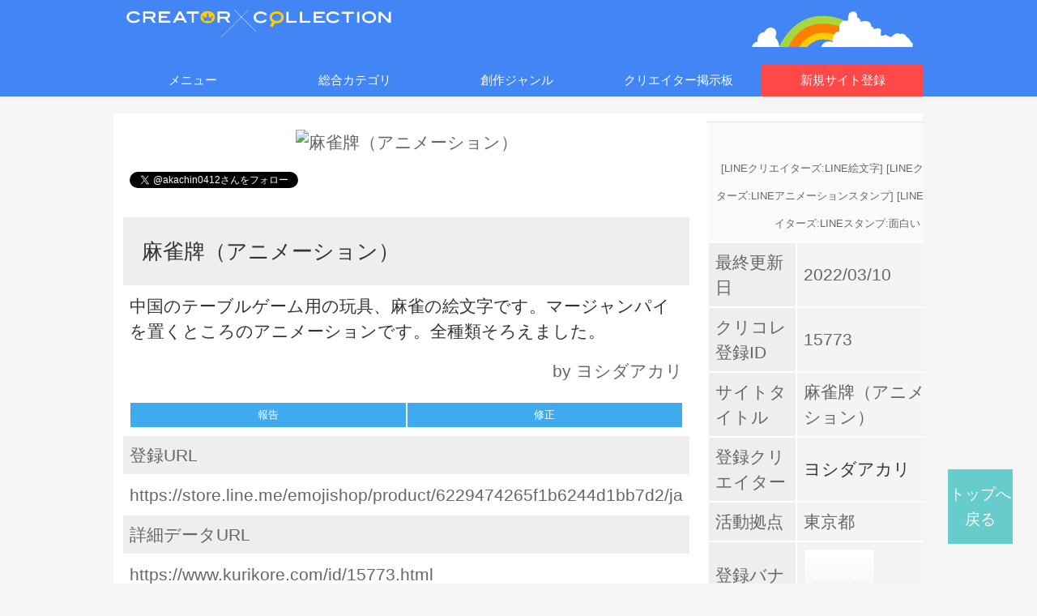

--- FILE ---
content_type: text/html
request_url: https://www.kurikore.com/id/15773.html
body_size: 5283
content:
<!DOCTYPE html>
<html lang="ja">
<head prefix="og: http://ogp.me/ns# fb: http://ogp.me/ns/fb# article: http://ogp.me/ns/article#">
<title>麻雀牌（アニメーション） by ヨシダアカリ 東京都 | クリエイター&times;コレクション</title>
<meta name="keywords" content="麻雀牌（アニメーション）,ヨシダアカリ,https://store.line.me/emojishop/product/6229474265f1b6244d1bb7d2/ja,クリコレ,クリエイター,クリエーター,検索,ランキング,東京都,akachin0412">
<meta name="description" content="中国のテーブルゲーム用の玩具、麻雀の絵文字です。マージャンパイを置くところのアニメーションです。全種類そろえました。 by 麻雀牌（アニメーション） 東京都">
<meta http-equiv="Content-Type" content="text/html; charset=shift_jis">
<meta name="robots" content="index,follow">
<link rel="canonical" href="https://www.kurikore.com/id/15773.html">
<meta name="viewport" content="width=device-width,  maximum-scale=1.0, user-scalable=yes">
<meta name="referrer" content="origin">
<meta property="og:site_name" content="麻雀牌（アニメーション） by ヨシダアカリ 東京都 | クリエイター×コレクション">
<meta name="twitter:card" content="summary">
<meta property="og:country-name" content="japan">
<meta property="og:locale" content="ja_JP">
<meta property="og:url" content="https://www.kurikore.com/id/15773.html">
<meta property="og:image" content="https://blinky.nemui.org/shot/xlarge?https://store.line.me/emojishop/product/6229474265f1b6244d1bb7d2/ja">
<meta name="twitter:image" content="https://blinky.nemui.org/shot/xlarge?https://store.line.me/emojishop/product/6229474265f1b6244d1bb7d2/ja">
<meta property="og:type" content="website">
<meta property="og:title" content="麻雀牌（アニメーション） by ヨシダアカリ 東京都 | クリエイター×コレクション">
<meta name="twitter:title" content="麻雀牌（アニメーション） by ヨシダアカリ 東京都 | クリエイター×コレクション">
<meta property="og:description" content="中国のテーブルゲーム用の玩具、麻雀の絵文字です。マージャンパイを置くところのアニメーションです。全種類そろえました。 by 麻雀牌（アニメーション） 東京都">
<meta name="twitter:description" content="中国のテーブルゲーム用の玩具、麻雀の絵文字です。マージャンパイを置くところのアニメーションです。全種類そろえました。 by 麻雀牌（アニメーション） 東京都">
<link rel="shortcut icon" href="https://www.kurikore.com/favicon.ico" type="image/x-icon">
<link rel="apple-touch-icon" href="https://www.kurikore.com/apple-touch-icon.png">
<link rel="stylesheet" href="../css/category.css" type="text/css">
<link href="../css/id/default.css" rel="stylesheet" type="text/css">
<link href="../css/id/style.css" rel="stylesheet" type="text/css">
<link href="../css/id/sp.css" rel="stylesheet" type="text/css" media="screen and (max-width: 768px)">
<script src="https://code.jquery.com/jquery-3.3.1.min.js"></script>
<script type="text/javascript" src="../js/jquery.colorbox-min.js"></script>
<script type="text/javascript" src="../js/jquery.colorbox-ja.js"></script>
<script type="text/javascript" src="../js/external.js"></script>
<script src="https://ajax.googleapis.com/ajax/libs/jquery/2.1.4/jquery.min.js"></script>
<script type="text/javascript" src="../js/function.js"></script>
<!--[if lt IE 9]>
	<script src="//cdn.jsdelivr.net/html5shiv/3.7.2/html5shiv.min.js">
</script>
	<script src="//cdnjs.cloudflare.com/ajax/libs/respond.js/1.4.2/respond.min.js">
</script>
<![endif]-->
<script type="text/javascript" src="//apis.google.com/js/plusone.js">
{lang: 'ja'}
</script>
<script type="text/javascript" charset="utf-8" src="//b.hatena.ne.jp/js/bookmark_blogparts.js"></script>
<script async src="//pagead2.googlesyndication.com/pagead/js/adsbygoogle.js"></script>
<script>(adsbygoogle=window.adsbygoogle||[]).push({google_ad_client:"ca-pub-4517820182507177",enable_page_level_ads:true});</script>
</head>
<body>
<div id="wrapper"><div id="container2">
<div id="header"><table width="100%" cellspacing="0" cellpadding="0"><tr><td><table width="100%" cellpadding="10"><tr><td><a href="//www.kurikore.com/"><img src="https://www.kurikore.com/img/logo/logo.png" alt="クリエイター検索・ランキング「クリエイター×コレクション」"></a></td><td width="100%"> </td><td align="right"><a href="//www.kurikore.com/"><img src="https://www.kurikore.com/img/logo/category-rainbow.png" alt="クリエイター検索・ランキング「クリエイター×コレクション」"></a></td></tr></table></td></tr></table><div id="header-cmenu-btn" class="sp"><p><span></span><span></span><span></span></p></div><div id="centry"><p class="sp"><a href="//www.kurikore.com/newentry/">新規サイト登録</a></p><p class="sp"><a href="//www.kurikore.com/edit/">修正・削除</a></p></div><div id="cmenu"><div id="menu-inner"><ul id="menu-content"><li><a href="#">メニュー <i class="blogicon-chevron-down"></i></a><ul class="second-content"><li class="pc"><a href="//www.kurikore.com/">HOME</a></li><li class="pc"><a href="//www.kurikore.com/edit/">修正・削除</a></li><li><a href="//www.kurikore.com/faq/">よくあるご質問</a></li><li><a href="//www.kurikore.com/banner/">リンク・バナー</a></li><li><a href="//www.kurikore.com/contact/">お問い合わせ</a></li></ul></li><li><a href="#">総合カテゴリ <i class="blogicon-chevron-down"></i></a><ul class="second-content"><li><a href="//www.kurikore.com/new/">新着サイト</a></li><li><a href="//www.kurikore.com/renew/">更新サイト</a></li><li><a href="//www.kurikore.com/toplink/">トップリンクサイト</a></li><li><a href="//www.kurikore.com/pro/">プロクリエイター</a></li><li><a href="//www.kurikore.com/design/">グッドデザインサイト</a></li><li><a href="//www.kurikore.com/sozai/">素材配布サイト</a></li><li><a href="//www.kurikore.com/shop/">オンラインショップ</a></li><li><a href="//www.kurikore.com/blog/">ブログサイト</a></li><li><a href="//www.kurikore.com/facebook/">Facebookクリエイター</a></li><li><a href="//www.kurikore.com/twitter/">X(旧twitter)クリエイター</a></li><li><a href="//www.kurikore.com/pixiv/">pixivクリエイター</a></li><li><a href="//www.kurikore.com/selected-linestickers/">おすすめ厳選LINEスタンプ</a></li></ul></li><li><a href="#">創作ジャンル <i class="blogicon-chevron-down"></i></a><ul class="second-content"><li><a href="//www.kurikore.com/creator/design.html">デザイン</a></li><li><a href="//www.kurikore.com/creator/art.html">アート</a></li><li><a href="//www.kurikore.com/creator/literature.html">文芸</a></li><li><a href="//www.kurikore.com/creator/illustration.html">イラスト</a></li><li><a href="//www.kurikore.com/creator/comic.html">漫画</a></li><li><a href="//www.kurikore.com/creator/web.html">Web</a></li><li><a href="//www.kurikore.com/creator/photo.html">写真</a></li><li><a href="//www.kurikore.com/creator/fashion.html">ファッション</a></li><li><a href="//www.kurikore.com/creator/video.html">映像</a></li><li><a href="//www.kurikore.com/creator/video_game.html">ゲーム</a></li><li><a href="//www.kurikore.com/creator/music.html">音楽</a></li><li><a href="//www.kurikore.com/creator/x-support.html">支援サイト</a></li></ul></li><li><a href="#">クリエイター掲示板 <i class="blogicon-chevron-down"></i></a><ul class="second-content"><li><a class="creator" href="//www.kurikore.com/bbs/advertise/">サイト宣伝</a></li><li><a class="creator" href="//www.kurikore.com/bbs/gallery/">作品紹介</a></li><li><a class="creator" href="//www.kurikore.com/bbs/event/">イベント告知・公募</a></li><li><a class="creator" href="//www.kurikore.com/bbs/work/">お仕事募集・求人情報</a></li><li><a class="creator" href="//www.kurikore.com/bbs/linesticker/">LINEスタンプ宣伝</a></li><li><a class="creator" href="//www.kurikore.com/bbs/banner/">バナー投稿</a></li></ul></li><li class="activer pc"><a href="//www.kurikore.com/newentry/">新規サイト登録</a></li></ul></div></div><div style="clear:both"></div></div>
<!-- ナビゲーションバー -->
<!-- データがある場合 -->
<!-- 侮ｦ方法選択フォーム -->
<!-- マークコメント/登録数表示/目次表示(上) -->
<main style="background-color:#ffffff"><div class="p-left"><table width="100%" border="0" align="center" cellpadding="8" cellspacing="2"><tr><td align="center"><a href="https://store.line.me/emojishop/product/6229474265f1b6244d1bb7d2/ja" onClick="this.href='https://store.line.me/emojishop/product/6229474265f1b6244d1bb7d2/ja'" rel="nofollow" target="_blank"><img src="https://s.wordpress.com/mshots/v1/https://store.line.me/emojishop/product/6229474265f1b6244d1bb7d2/ja?w=600" alt="麻雀牌（アニメーション）" width="300" border="0" title="麻雀牌（アニメーション）"></a></td></tr><tr><td>
<a href="http://twitter.com/akachin0412" class="twitter-follow-button" data-lang="ja">Follow </a></td></tr><tr><td></td></tr><tr><td id="pattern-c"><a href="https://store.line.me/emojishop/product/6229474265f1b6244d1bb7d2/ja" onClick="this.href='https://store.line.me/emojishop/product/6229474265f1b6244d1bb7d2/ja'" rel="nofollow" target="_blank"><h1>麻雀牌（アニメーション）</h1></a></td></tr><tr><td><h3 itemprop="description">中国のテーブルゲーム用の玩具、麻雀の絵文字です。マージャンパイを置くところのアニメーションです。全種類そろえました。</h3></td></tr><tr><td align="right">by ヨシダアカリ</td></tr><tr><td align="right"><ul id="flex-ed-id"><li><a href="https://www.kurikore.com/entry.cgi?mode=no_link&id=15773&pre=on&ref=&title=麻雀牌（アニメーション）" rel="nofollow">報告</a></li><li><a href="https://www.kurikore.com/entry.cgi?mode=enter&id=15773" rel="nofollow">修正</a></li></ul><!--[<a href="https://www.kurikore.com/creator.cgi?mylinkact=add&mylinkid=15773" rel="nofollow" target="_top">マイコレに追加</a>]--></td></tr><tr><td bgcolor="#eeeeee">登録URL</td></tr><tr><td><a href="https://store.line.me/emojishop/product/6229474265f1b6244d1bb7d2/ja" onClick="this.href='https://store.line.me/emojishop/product/6229474265f1b6244d1bb7d2/ja'" rel="nofollow" target="_blank">https://store.line.me/emojishop/product/6229474265f1b6244d1bb7d2/ja</a></td></tr><tr><td bgcolor="#eeeeee">詳細データURL</td></tr><tr><td><a itemprop="url" href="https://www.kurikore.com/id/15773.html" target="_self">https://www.kurikore.com/id/15773.html</a></td></tr><tr><td align="center"><script async src="//pagead2.googlesyndication.com/pagead/js/adsbygoogle.js"></script>
  <!-- id300 -->
  <ins class="adsbygoogle" style="display:inline-block;width:300px;height:250px" data-ad-client="ca-pub-4517820182507177" data-ad-slot="9362954481"></ins>
  <script>(adsbygoogle=window.adsbygoogle||[]).push({});</script></td></tr></table></div><div class="p-right"><div class="hl">
</td></tr>
<BR><font style="font-size:13px">
[<a href="https://www.kurikore.com/creator/linecreators_emoji.html" target="_top">LINEクリエイターズ:LINE絵文字</a>] [<a href="https://www.kurikore.com/creator/linecreators_stickers-animation.html" target="_top">LINEクリエイターズ:LINEアニメーションスタンプ</a>] [<a href="https://www.kurikore.com/creator/linecreators_stickers-humorous.html" target="_top">LINEクリエイターズ:LINEスタンプ:面白い・ネタ</a>] </font><BR>
</div><table width="100%" border="0" cellpadding="8" cellspacing="2"><tr><td width="35%" bgcolor="#eeeeee">最終更新日</td><td bgcolor="#f4f4f4">2022/03/10</td></tr><tr><td bgcolor="#eeeeee">クリコレ登録ID</td><td bgcolor="#f4f4f4"><a href="https://www.kurikore.com/entry.cgi?mode=enter&id=15773" rel="nofollow" target="_top">15773</a></td></tr><tr><td bgcolor="#eeeeee">サイトタイトル</td><td bgcolor="#f4f4f4"><a href="https://store.line.me/emojishop/product/6229474265f1b6244d1bb7d2/ja" onClick="this.href='https://store.line.me/emojishop/product/6229474265f1b6244d1bb7d2/ja'" rel="nofollow" target="_blank">麻雀牌（アニメーション）</a></td></tr><tr><td bgcolor="#eeeeee">登録クリエイター</td><td itemprop="name" bgcolor="#f4f4f4"><h3>ヨシダアカリ</h3></td></tr><tr><td bgcolor="#eeeeee">活動拠点</td><td bgcolor="#f4f4f4">東京都</td></tr><tr><td bgcolor="#eeeeee">登録バナー</td><td bgcolor="#f4f4f4"><a href="https://store.line.me/emojishop/product/6229474265f1b6244d1bb7d2/ja" onClick="this.href='https://store.line.me/emojishop/product/6229474265f1b6244d1bb7d2/ja'" rel="nofollow" target="_blank"><img src="../img/nobanner.gif" alt="麻雀牌（アニメーション）" width="88"></a></td></tr></table><BR>
<!-- responsive -->
<script async src="//pagead2.googlesyndication.com/pagead/js/adsbygoogle.js"></script>
<ins class="adsbygoogle" style="display:block" data-ad-client="ca-pub-4517820182507177" data-ad-slot="8431137681" data-ad-format="auto"></ins>
<script>(adsbygoogle=window.adsbygoogle||[]).push({});</script><BR><table width="100%" border="0" cellpadding="8" cellspacing="2">
<tr><td bgcolor="#eeeeee">LINE絵文字</td><td bgcolor="#f4f4f4"><a href="https://store.line.me/emojishop/product/6229474265f1b6244d1bb7d2/" rel="nofollow" target="_blank"><img src="https://stickershop.line-scdn.net/sticonshop/v1/product/6229474265f1b6244d1bb7d2/iphone/main.png" alt="麻雀牌（アニメーション）" width="180"></a> <img src="//chart.apis.google.com/chart?cht=qr&chs=180x180&choe=Shift_JIS&chl=https://store.line.me/emojishop/product/6229474265f1b6244d1bb7d2/"/></td></tr><!--<a href="https://store.line.me/themeshop/product//" rel="nofollow" target="_blank"><img src="https://sdl-shop.line.naver.jp/themeshop/v1/products/73/20/ab//2/WEBSTORE/icon_198x278.png" border="0"></a>-->
<tr><td bgcolor="#eeeeee" width="35%">はてな bm</td><td bgcolor="#f4f4f4"><a href="//b.hatena.ne.jp/entry/https://store.line.me/emojishop/product/6229474265f1b6244d1bb7d2/ja" rel="nofollow" class="hatena-bookmark-button" data-hatena-bookmark-title="麻雀牌（アニメーション）" data-hatena-bookmark-layout="standard" title="このエントリーをはてなブックマークに追加"><img src="https://b.st-hatena.com/images/entry-button/button-only.gif" alt="このエントリーをはてなブックマークに追加" width="20" height="20" style="border: none;"/></a><script type="text/javascript" src="//b.st-hatena.com/js/bookmark_button.js" charset="utf-8" async="async"></script></td></tr><!--HTML-->
  <!--(↓修正不可↓)
          if("") {
					print "<tr><td bgcolor="#eeeeee">Pixiv ID</td><td bgcolor="#f4f4f4"><a href="//www.pixiv.net/member.php?id=" rel="nofollow" target="_blank"></a><BR><a href="//www.pixiv.net/member.php?id=" rel="nofollow" target="_blank">作品紹介</a></td></tr>";
					} else {
					}
#    (↑修正不可↑)-->
<tr><td bgcolor="#eeeeee">Twitter ID</td><td bgcolor="#f4f4f4"><a href="//www.twitter.com/akachin0412" rel="nofollow" target="_blank">akachin0412</a></td></tr>  <tr><td bgcolor="#eeeeee">Twitterでつぶやく<br></td><td bgcolor="#f4f4f4"><a href="//twitter.com/share" rel="nofollow" target="_blank" class="twitter-share-button" data-url="https://www.kurikore.com/id/15773.html" data-text="【クリコレ掲載中】麻雀牌（アニメーション）
  
  中国のテーブルゲーム用の玩具、麻雀の絵文字です。マージャンパイを置くところのアニメーションです。全種類そろえました。  
  by ヨシダアカリ  
  
  " data-hashtags="クリコレ #kurikore" data-count="horizontal" data-lang="ja" data-size="large">Tweet</a><script type="text/javascript" src="//platform.twitter.com/widgets.js" charset="utf-8"></script></td></tr>

  
<tr><td bgcolor="#eeeeee">Facebookページ<br></td><td bgcolor="#f4f4f4"><a href="//www.facebook.com/https://www.facebook.com/stampcreateyoshida" rel="nofollow" target="_blank">Facebookページ</a></td></tr><tr><td bgcolor="#eeeeee">Facebook<br></td><td bgcolor="#f4f4f4"><iframe src="//www.facebook.com/plugins/like.php?href=https://store.line.me/emojishop/product/6229474265f1b6244d1bb7d2/ja&layout=button_count&show_faces=false&width=100&action=like&colorscheme=light&height=21" scrolling="no" frameborder="0" style="border:none; overflow:hidden; width:100px; height:21px;" allowTransparency="true"></iframe></td></tr><tr><td bgcolor="#eeeeee">google+1<br></td><td bgcolor="#f4f4f4"><g:plusone size="medium" href="https://store.line.me/emojishop/product/6229474265f1b6244d1bb7d2/ja"></g:plusone></td></tr><!--<tr><td bgcolor="#eeeeee">応援者数[7日間]</td><td bgcolor="#f4f4f4">0</td></tr>--><tr><td bgcolor="#eeeeee">人気度</td><td bgcolor="#f4f4f4">0</td></tr><tr><td bgcolor="#eeeeee">総応援者数</td><td bgcolor="#f4f4f4">0</td></tr></table><BR><!-- <script async src="//pagead2.googlesyndication.com/pagead/js/adsbygoogle.js"></script>
responsive
<ins class="adsbygoogle"
     style="display:block"
     data-ad-client="ca-pub-4517820182507177"
     data-ad-slot="8431137681"
     data-ad-format="auto"></ins>
<script>
(adsbygoogle = window.adsbygoogle || []).push({});
</script> -->
<!-- /ログ表示 --><div class="hatena-bookmark-marker"><a style="display: none;" href="https://store.line.me/emojishop/product/6229474265f1b6244d1bb7d2/ja"></a></div><div class="plugin-freearea" style="text-align: left;">
    <script type="text/javascript">HBBlogParts.commentInsertSelector='div.hatena-bookmark-marker';HBBlogParts.insertPosition='before';HBBlogParts.permalinkSelector='div.hatena-bookmark-marker a';HBBlogParts.permalinkPathRegexp=/^http.+/;HBBlogParts.permalinkAttribute='href';HBBlogParts.listPageCommentLimit=10;</script></div>
    </div>
<!-- <script async src="//pagead2.googlesyndication.com/pagead/js/adsbygoogle.js"></script>
<ins class="adsbygoogle"
     style="display:block"
     data-ad-format="autorelaxed"
     data-ad-client="ca-pub-4517820182507177"
     data-ad-slot="7454452888"></ins>
<script>
     (adsbygoogle = window.adsbygoogle || []).push({});
</script> -->
</main>
<!--ツイッター表示-->



<!-- 目次表示(下) -->
<!--/データがある場合-->
</div><div style="clear:both;"></div></div>
<div style="clear:both;"></div><footer><table width="100%" cellspacing="0" cellpadding="0" id="pattern02"><tr><td><table width="100%" border="0" align="center" cellpadding="0" cellspacing="0"><tr><td><div class="ninja_onebutton"><script type="text/javascript">//<![CDATA[
(function(d){if(typeof(window.NINJA_CO_JP_ONETAG_BUTTON_f27b948e0e0f485825056289e5a7ba64)=='undefined'){document.write("<sc"+"ript type='text/javascript' src='//omt.shinobi.jp/b/f27b948e0e0f485825056289e5a7ba64'></sc"+"ript>");}else{window.NINJA_CO_JP_ONETAG_BUTTON_f27b948e0e0f485825056289e5a7ba64.ONETAGButton_Load();}})(document);
//]]></script><span class="ninja_onebutton_hidden" style="display:none;"></span><span style="display:none;" class="ninja_onebutton_hidden"></span></div></td></tr></table><table width="100%" align="center" cellpadding="3" cellspacing="0"><tr><td align="center"><table width="100%" border="0" cellspacing="0" cellpadding="10"><tr><td style="border-bottom: 1px dotted #FFF;" class="copy"><h4 style="color:#FFF;"><strong><a href="//www.kurikore.com/">クリエイター×コレクション</a>｜クリエイター検索・ランキングサイト</strong></h4></td></tr><tr><td class="copy"><h5 style="color:#FFF;">2005年開設。プロアマ問わず創作活動を行っている全ての人が登録無料の総合クリエイター検索・ランキングサイト「クリコレ」</h5></td></tr><tr><td align="right" style="color:#FFF;" class="copy"><a href="../banner/">リンク・バナー</a>｜<a href="../edit/">修正・削除</a>｜<a href="../faq/">よくあるご質問</a>｜<a href="../contact/">お問い合わせ</a></td></tr></table></td></tr><tr><td align="center" class="copy" style="border-top: 1px dotted #FFF; color:#FFF;">Copyright(C)2005-2023 Creator Collection. All Rights Reserved.Powered by Yomi-Search Ver4.21</td></tr></table></td></tr></table><p id="page-top"><a href="#">トップへ戻る</a></p></footer>
</div><!-- /wrapper -->
</body></html>


--- FILE ---
content_type: text/html; charset=utf-8
request_url: https://accounts.google.com/o/oauth2/postmessageRelay?parent=https%3A%2F%2Fwww.kurikore.com&jsh=m%3B%2F_%2Fscs%2Fabc-static%2F_%2Fjs%2Fk%3Dgapi.lb.en.2kN9-TZiXrM.O%2Fd%3D1%2Frs%3DAHpOoo_B4hu0FeWRuWHfxnZ3V0WubwN7Qw%2Fm%3D__features__
body_size: 160
content:
<!DOCTYPE html><html><head><title></title><meta http-equiv="content-type" content="text/html; charset=utf-8"><meta http-equiv="X-UA-Compatible" content="IE=edge"><meta name="viewport" content="width=device-width, initial-scale=1, minimum-scale=1, maximum-scale=1, user-scalable=0"><script src='https://ssl.gstatic.com/accounts/o/2580342461-postmessagerelay.js' nonce="aGbyDvprw9InbjK-YDKezQ"></script></head><body><script type="text/javascript" src="https://apis.google.com/js/rpc:shindig_random.js?onload=init" nonce="aGbyDvprw9InbjK-YDKezQ"></script></body></html>

--- FILE ---
content_type: text/html; charset=utf-8
request_url: https://www.google.com/recaptcha/api2/aframe
body_size: 271
content:
<!DOCTYPE HTML><html><head><meta http-equiv="content-type" content="text/html; charset=UTF-8"></head><body><script nonce="H9PN-A5WO6XoUZlBvKjX2Q">/** Anti-fraud and anti-abuse applications only. See google.com/recaptcha */ try{var clients={'sodar':'https://pagead2.googlesyndication.com/pagead/sodar?'};window.addEventListener("message",function(a){try{if(a.source===window.parent){var b=JSON.parse(a.data);var c=clients[b['id']];if(c){var d=document.createElement('img');d.src=c+b['params']+'&rc='+(localStorage.getItem("rc::a")?sessionStorage.getItem("rc::b"):"");window.document.body.appendChild(d);sessionStorage.setItem("rc::e",parseInt(sessionStorage.getItem("rc::e")||0)+1);localStorage.setItem("rc::h",'1768618234059');}}}catch(b){}});window.parent.postMessage("_grecaptcha_ready", "*");}catch(b){}</script></body></html>

--- FILE ---
content_type: text/css
request_url: https://www.kurikore.com/css/id/sp.css
body_size: 654
content:
@import "http://";

main div.p-left {
  display: block;
  width: 100%;
}

main div.p-left table {
  width: 100%;
}

main div.p-right {
  display: block;
  width: 100%;
}

img.kurikore {
width: 100%;
height: auto;
margin: 0px;
padding:0px;
}

h1 {
	text-align:center;
}

#flex-ed { margin: 0 ; padding: 0 ; display: flex; justify-content: space-between; align-items: stretch; font-size:13px;}
#flex-ed li { flex-grow: 1; list-style-type: none; padding-top:5px; }
#flex-ed li:nth-of-type(3) { flex-grow: 2; }
#flex-ed a { background-color: #40aaef; color: #FFF; display: block; text-decoration: none; line-height: 30px; height:30px; text-align:center; margin:1px;}
#flex-ed a:hover { filter: alpha(opacity=80); -moz-opacity: 0.8; opacity: 0.8; }

--- FILE ---
content_type: application/javascript
request_url: https://www.kurikore.com/js/jquery.colorbox-ja.js
body_size: 743
content:
/*
  jQuery Colorbox language configuration
  language: Japanaese (ja)
  translated by: Hajime Fujimoto
*/
$(document).ready(function(){
//Examples of how to assign the Colorbox event to elements
// $(".colorbox").colorbox({iframe:true, width:"70%", height:"80%"});
// 繧ｦ繧｣繝ｳ繝峨え繧ｵ繧､繧ｺ蜿門ｾ�
var width = $(window).width();
// 100%縺ｨ縺吶ｋ蟇ｾ雎｡繧ｵ繧､繧ｺ
var target = 480;

// 繧ｦ繧｣繝ｳ繝峨え繧ｵ繧､繧ｺ縺ｨ豈碑ｼ�
if (width <= target) {
exit;
}
$(".creator").colorbox({
rel:'group1', 
iframe: true,
width: "70%",
height: "80%"
});
//Example of preserving a JavaScript event for inline calls.
$("#click").click(function(){
$('#click').css({"background-color":"#f00", "color":"#fff", "cursor":"inherit"}).text("Open this window again and this message will still be here.");
return false;
});
});
	
jQuery.extend(jQuery.colorbox.settings, {
	current: "{current} / {total} Pages",
	previous: "蜑�",
	next: "谺｡",
	close: "髢峨§繧�",
	xhrError: "繧ｳ繝ｳ繝�Φ繝��隱ｭ縺ｿ霎ｼ縺ｿ縺ｫ螟ｱ謨励＠縺ｾ縺励◆",
	imgError: "逕ｻ蜒上�隱ｭ縺ｿ霎ｼ縺ｿ縺ｫ螟ｱ謨励＠縺ｾ縺励◆",
	slideshowStart: "繧ｹ繝ｩ繧､繝峨す繝ｧ繝ｼ髢句ｧ�",
	slideshowStop: "繧ｹ繝ｩ繧､繝峨す繝ｧ繝ｼ邨ゆｺ�"
});

$(document).ready(function(){
//Examples of how to assign the Colorbox event to elements
// $(".colorbox").colorbox({iframe:true, width:"70%", height:"80%"});
// 繧ｦ繧｣繝ｳ繝峨え繧ｵ繧､繧ｺ蜿門ｾ�
var width = $(window).width();
// 100%縺ｨ縺吶ｋ蟇ｾ雎｡繧ｵ繧､繧ｺ
var target = 480;

// 繧ｦ繧｣繝ｳ繝峨え繧ｵ繧､繧ｺ縺ｨ豈碑ｼ�
if (width <= target) {
exit;
}
$(".bbs").colorbox({
rel:'group3', 
iframe: true,
width: "70%",
height: "80%"
});
//Example of preserving a JavaScript event for inline calls.
$("#click").click(function(){
$('#click').css({"background-color":"#f00", "color":"#fff", "cursor":"inherit"}).text("Open this window again and this message will still be here.");
return false;
});
});
	
jQuery.extend(jQuery.colorbox.settings, {
	current: "{current} / {total} Pages",
	previous: "蜑�",
	next: "谺｡",
	close: "髢峨§繧�",
	xhrError: "繧ｳ繝ｳ繝�Φ繝��隱ｭ縺ｿ霎ｼ縺ｿ縺ｫ螟ｱ謨励＠縺ｾ縺励◆",
	imgError: "逕ｻ蜒上�隱ｭ縺ｿ霎ｼ縺ｿ縺ｫ螟ｱ謨励＠縺ｾ縺励◆",
	slideshowStart: "繧ｹ繝ｩ繧､繝峨す繝ｧ繝ｼ髢句ｧ�",
	slideshowStop: "繧ｹ繝ｩ繧､繝峨す繝ｧ繝ｼ邨ゆｺ�"
});

$(document).ready(function(){
//Examples of how to assign the Colorbox event to elements
// $(".colorbox").colorbox({iframe:true, width:"70%", height:"80%"});
// 繧ｦ繧｣繝ｳ繝峨え繧ｵ繧､繧ｺ蜿門ｾ�
var width = $(window).width();
// 100%縺ｨ縺吶ｋ蟇ｾ雎｡繧ｵ繧､繧ｺ
var target = 480;

// 繧ｦ繧｣繝ｳ繝峨え繧ｵ繧､繧ｺ縺ｨ豈碑ｼ�
if (width <= target) {
exit;
}
$(".bbs2 a").colorbox({
rel:'group2', 
iframe: true,
width: "70%",
height: "80%"
});
//Example of preserving a JavaScript event for inline calls.
$("#click").click(function(){
$('#click').css({"background-color":"#f00", "color":"#fff", "cursor":"inherit"}).text("Open this window again and this message will still be here.");
return false;
});
});
	
jQuery.extend(jQuery.colorbox.settings, {
	current: "{current} / {total} Pages",
	previous: "蜑�",
	next: "谺｡",
	close: "髢峨§繧�",
	xhrError: "繧ｳ繝ｳ繝�Φ繝��隱ｭ縺ｿ霎ｼ縺ｿ縺ｫ螟ｱ謨励＠縺ｾ縺励◆",
	imgError: "逕ｻ蜒上�隱ｭ縺ｿ霎ｼ縺ｿ縺ｫ螟ｱ謨励＠縺ｾ縺励◆",
	slideshowStart: "繧ｹ繝ｩ繧､繝峨す繝ｧ繝ｼ髢句ｧ�",
	slideshowStop: "繧ｹ繝ｩ繧､繝峨す繝ｧ繝ｼ邨ゆｺ�"
});

--- FILE ---
content_type: application/javascript
request_url: https://sync.shinobi.jp/v2/sync/ne?t=js&r=https%3A%2F%2Fx9.shinobi.jp%2Ftrack%3Fcid%3D453134534%26ref%3D%26jsref%3Dhttps%253A%252F%252Fwww.kurikore.com%252Fid%252F15773.html%26time%3D1768618232074%26x9uid%3Db886c21f-99ae-46e4-8d12-771eabaa2289%26imuid%3Dnull%26picked%3D%257B%2522453134534-109%2522%253A%257B%2522language%2522%253A%2522en-US%2540posix%2522%252C%2522session_id%2522%253A%2522efe7a46c-aacf-48a0-87ae-5f885d5b11e9%2522%257D%257D%26callback%3D__chikayo__.callback.C_1768618232073_3543%26uid%3D
body_size: 29
content:
__chikayo__.callback.C_1768618232073_3543('be9a5740-fb3d-4240-91e7-26ada595b69f');